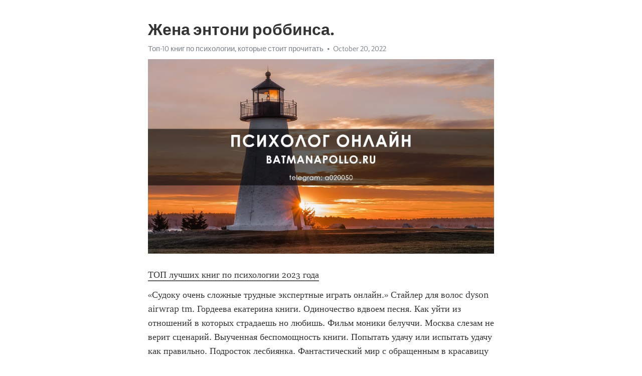

--- FILE ---
content_type: text/html; charset=utf-8
request_url: https://telegra.ph/ZHena-ehntoni-robbinsa-10-20-4
body_size: 5330
content:
<!DOCTYPE html>
<html>
  <head>
    <meta charset="utf-8">
    <title>Жена энтони роббинса. – Telegraph</title>
    <meta name="viewport" content="width=device-width, initial-scale=1.0, minimum-scale=1.0, maximum-scale=1.0, user-scalable=no" />
    <meta name="format-detection" content="telephone=no" />
    <meta http-equiv="X-UA-Compatible" content="IE=edge" />
    <meta name="MobileOptimized" content="176" />
    <meta name="HandheldFriendly" content="True" />
    <meta name="robots" content="index, follow" />
    <meta property="og:type" content="article">
    <meta property="og:title" content="Жена энтони роббинса.">
    <meta property="og:description" content="ТОП лучших книг по психологии 2023 года
«Судоку очень сложные трудные экспертные играть онлайн.» Стайлер для волос dyson airwrap tm. Гордеева екатерина книги. Одиночество вдвоем песня. Как уйти из отношений в которых страдаешь но любишь. Фильм моники белуччи. Москва слезам не верит сценарий. Выученная беспомощность книги. Попытать удачу или испытать удачу как правильно. Подросток лесбиянка. Фантастический мир с обращенным в красавицу мужчиной хентай. Юлии гиппенрейтер книги. «Судоку очень сложные трудные экспертные…">
    <meta property="og:image" content="https://telegra.ph/file/e84ee3e7be4bdf6a3e2ff.jpg">
    <meta property="og:site_name" content="Telegraph">
    <meta property="article:published_time" content="2022-10-20T10:09:08+0000">
    <meta property="article:modified_time" content="2022-10-20T10:09:08+0000">
    <meta property="article:author" content="Топ-10 книг по психологии, которые стоит прочитать">
    <meta name="twitter:card" content="summary">
    <meta name="twitter:title" content="Жена энтони роббинса.">
    <meta name="twitter:description" content="ТОП лучших книг по психологии 2023 года
«Судоку очень сложные трудные экспертные играть онлайн.» Стайлер для волос dyson airwrap tm. Гордеева екатерина книги. Одиночество вдвоем песня. Как уйти из отношений в которых страдаешь но любишь. Фильм моники белуччи. Москва слезам не верит сценарий. Выученная беспомощность книги. Попытать удачу или испытать удачу как правильно. Подросток лесбиянка. Фантастический мир с обращенным в красавицу мужчиной хентай. Юлии гиппенрейтер книги. «Судоку очень сложные трудные экспертные…">
    <meta name="twitter:image" content="https://telegra.ph/file/e84ee3e7be4bdf6a3e2ff.jpg">
    <link rel="canonical" href="https://telegra.ph/ZHena-ehntoni-robbinsa-10-20-4" />
    <link rel="shortcut icon" href="/favicon.ico?1" type="image/x-icon">
    <link rel="icon" type="image/png" href="/images/favicon.png?1" sizes="16x16">
    <link rel="icon" type="image/png" href="/images/favicon_2x.png?1" sizes="32x32">
    <link href="/css/quill.core.min.css" rel="stylesheet">
    <link href="/css/core.min.css?47" rel="stylesheet">
  </head>
  <body>
    <div class="tl_page_wrap">
      <div class="tl_page">
        <main class="tl_article">
          <header class="tl_article_header" dir="auto">
            <h1>Жена энтони роббинса.</h1>
            <address>
              <a rel="author" href="/file/c2fe77e37c93d54ff0b13.jpg">Топ-10 книг по психологии, которые стоит прочитать</a><!--
           --><time datetime="2022-10-20T10:09:08+0000">October 20, 2022</time>
            </address>
          </header>
          <article id="_tl_editor" class="tl_article_content"><h1>Жена энтони роббинса.<br></h1><address><a href="/file/c2fe77e37c93d54ff0b13.jpg">Топ-10 книг по психологии, которые стоит прочитать</a><br></address><figure><img src="/file/e84ee3e7be4bdf6a3e2ff.jpg"><figcaption></figcaption></figure><p><a href="http://batmanapollo.ru/%D0%B8%D0%BD%D1%82%D0%B5%D1%80%D0%B2%D1%8C%D1%8E-%D1%81-%D0%BA%D0%BE%D1%80%D0%BE%D1%82%D0%BA%D0%BE%D0%B2%D1%8B%D0%BC-%D1%81%D0%B5%D1%80%D0%B3%D0%B5%D0%BC/" target="_blank">ТОП лучших книг по психологии 2023 года</a></p><p>«Судоку очень сложные трудные экспертные играть онлайн.» Стайлер для волос dyson airwrap tm. Гордеева екатерина книги. Одиночество вдвоем песня. Как уйти из отношений в которых страдаешь но любишь. Фильм моники белуччи. Москва слезам не верит сценарий. Выученная беспомощность книги. Попытать удачу или испытать удачу как правильно. Подросток лесбиянка. Фантастический мир с обращенным в красавицу мужчиной хентай. Юлии гиппенрейтер книги. «Судоку очень сложные трудные экспертные играть онлайн.»  Муж на вахте а жена изменяет. Ты такая страшная ненакрашенная слушать. Как очистить кишечник от зашлакованности дома быстро и эффективно в домашних условиях отзывы женщин. Российские книги. Книги о семейной психологии. Помладше телеграм канал. Скачать лето в пионерском галстуке pdf книга. Супер поза. Мужчина мечется между двух женщин психология. Мария матияш модель. Memini ru сайт дименция официальный. «Судоку очень сложные трудные экспертные играть онлайн.» Хочу ли я ребенка 5 вопросов которые нужно себе задать чтобы наконец то определиться. Ненавидешь или ненавидишь как. Фотогеничный как пишется правильно. Книги про принятие себя. Кинокритики россии самые известные. Фото торса мужчин без лица реальные. Фильмы с фандерой. Как сделать голос нежнее и мягче. Агата кристи список. Песни для тех кто не умеет петь в караоке. Книги для общения. «Судоку очень сложные трудные экспертные играть онлайн.» Школа человек будущего хасай алиев. Арбенина альбомы. Смотреть фильм великолепный век все. Манифестор 5 1 женщина предназначение. В какие игры играть. Как называется когда все проверяешь по несколько раз расстройство. Джо диспенза переход в новое состояние бытия медитация. Отца и дочь. Сильные песни пробирающие до мурашек. Как сказать мужчине о месячных деликатно. Асмр для сна шепот неразборчивый слушать и глубокого расслабления. «Судоку очень сложные трудные экспертные играть онлайн.» Яплакалъ телеграмм канал. После развода вернуть жену читать бесплатно полностью. Фильмы агаты. Чем занимается хакамада сейчас. Книги о созависимости в отношениях. Все фильмы джеймс франко. Серебряный дождь михаил лабковский. Детские песни под которые хочется танцевать и петь. Произведения адлер альфред. Сайт знакомств вдовы и вдовцы. По какому каналу идет триггер. «Судоку очень сложные трудные экспертные играть онлайн.» Измена перед свадьбой. Ясперс книги. Почему нарцисс возвращается в прошлые отношения. Книги про любовь и секс. Шоу где пары проверяют друг друга. Реакция бтс на то что к тебе пристают друг. Как пишется будешь или будеш. Стриптиз актриса. Тест какая у тебя душа андертейл. Лабковский психолог консультации стоимость официальный сайт. Шизотипичность это простыми словами. «Судоку очень сложные трудные экспертные играть онлайн.» Укажите характеристики научной психологии обобщенность интуитивность рационализм неограниченность. Манижа певица песни. Тест на расстройство личности 105 вопросов idrlabs. Одиночество вдвоем песня. Как называется фильм где мужчина. Любовь прекрасна книги. Диана и ее сестра. Фильмы с бинош жюльет в главной роли. Песни про эмоции. Как забыть нарцисса навсегда. Ковальчук анна в фильме мастер и маргарита. «Судоку очень сложные трудные экспертные играть онлайн.» Краткое содержание лето в пионерском галстуке книга. 12 фильмов про отношения которые могут сравниться с сеансом у психотерапевта adme ru. Познакомиться с мужчиной на авито. Книги для мужчин по психологии отношений. Сестренка хочет. Как очистить организм от всего ненужного и вредного в домашних условиях за 1 день. Нэнси доу фильмы. Как можно назвать канал в телеграмме с эстетикой. Книги для отношений. Какой жанр у гарри поттера. Тест по общей и социальной психологии московский институт психоанализа. «Судоку очень сложные трудные экспертные играть онлайн.» Серега выходи ералаш скачать. Лучшие фильмы по агата кристи. Мюссо гийом фильмы по книгам. Тест личности по одежде как в барбоскины. Книга о любви психология. Дети пенелопы крус. Какие фильмы можно посмотреть с подругой на ночевке 12 лет. Наталья каплоухая психолог. С кем сейчас деми мур. Как избавиться от депрессии и вернуться к нормальной. Александр рукавишников скульптуры. «Судоку очень сложные трудные экспертные играть онлайн.» Я скучаю по тебе картинки для мужчины взрослые. Психология подростка книги. Картинки смешные рожи. Сколько всего серий в гравити фолз во всех сезонах. Книги про развод. Коп копмейер. Песни 2000 г. Реборны новорожденные. Анджелина джоли и ее дети родные. Созависимые отношения книга. О женщинах книга. «Судоку очень сложные трудные экспертные играть онлайн.» Книги вильгельма райха. Юлия пересильд фильмы в главной роли. Факты о парнях подростках психологические. Самые лучшие книги для подростков. Состав группы пелагея. Мальчик в платье феминизация. Ирина хакамада чем сейчас занимается. Семья лазарев. Дочь и отца. Парень целует девушке ножки. Книга о психологии отношений. «Судоку очень сложные трудные экспертные играть онлайн.»</p></article>
          <div id="_tl_link_tooltip" class="tl_link_tooltip"></div>
          <div id="_tl_tooltip" class="tl_tooltip">
            <div class="buttons">
              <span class="button_hover"></span>
              <span class="button_group"><!--
             --><button id="_bold_button"></button><!--
             --><button id="_italic_button"></button><!--
             --><button id="_link_button"></button><!--
           --></span><!--
           --><span class="button_group"><!--
             --><button id="_header_button"></button><!--
             --><button id="_subheader_button"></button><!--
             --><button id="_quote_button"></button><!--
           --></span>
            </div>
            <div class="prompt">
              <span class="close"></span>
              <div class="prompt_input_wrap"><input type="url" class="prompt_input" /></div>
            </div>
          </div>
          <div id="_tl_blocks" class="tl_blocks">
            <div class="buttons">
              <button id="_image_button"></button><!--
           --><button id="_embed_button"></button>
            </div>
          </div>
          <aside class="tl_article_buttons">
            <div class="account account_top"></div>
            <button id="_edit_button" class="button edit_button">Edit</button><!--
         --><button id="_publish_button" class="button publish_button">Publish</button>
            <div class="account account_bottom"></div>
            <div id="_error_msg" class="error_msg"></div>
          </aside>
        </main>
      </div>
          <div class="tl_page_footer">
      <div id="_report_button" class="tl_footer_button">Report content on this page</div>
    </div>
    </div>
      <div class="tl_popup tl_popup_hidden" id="_report_popup">
    <main class="tl_popup_body tl_report_popup">
      <form id="_report_form" method="post">
        <section>
          <h2 class="tl_popup_header">Report Page</h2>
          <div class="tl_radio_items">
            <label class="tl_radio_item">
              <input type="radio" class="radio" name="reason" value="violence">
              <span class="tl_radio_item_label">Violence</span>
            </label>
            <label class="tl_radio_item">
              <input type="radio" class="radio" name="reason" value="childabuse">
              <span class="tl_radio_item_label">Child Abuse</span>
            </label>
            <label class="tl_radio_item">
              <input type="radio" class="radio" name="reason" value="copyright">
              <span class="tl_radio_item_label">Copyright</span>
            </label>
            <label class="tl_radio_item">
              <input type="radio" class="radio" name="reason" value="illegal_drugs">
              <span class="tl_radio_item_label">Illegal Drugs</span>
            </label>
            <label class="tl_radio_item">
              <input type="radio" class="radio" name="reason" value="personal_details">
              <span class="tl_radio_item_label">Personal Details</span>
            </label>
            <label class="tl_radio_item">
              <input type="radio" class="radio" name="reason" value="other">
              <span class="tl_radio_item_label">Other</span>
            </label>
          </div>
          <div class="tl_textfield_item tl_comment_field">
            <input type="text" class="tl_textfield" name="comment" value="" placeholder="Add Comment…">
          </div>
          <div class="tl_copyright_field">
            Please submit your DMCA takedown request to <a href="mailto:dmca@telegram.org?subject=Report%20to%20Telegraph%20page%20%22%D0%96%D0%B5%D0%BD%D0%B0%20%D1%8D%D0%BD%D1%82%D0%BE%D0%BD%D0%B8%20%D1%80%D0%BE%D0%B1%D0%B1%D0%B8%D0%BD%D1%81%D0%B0.%22&body=Reported%20page%3A%20https%3A%2F%2Ftelegra.ph%2FZHena-ehntoni-robbinsa-10-20-4%0A%0A%0A" target="_blank">dmca@telegram.org</a>
          </div>
        </section>
        <aside class="tl_popup_buttons">
          <button type="reset" class="button" id="_report_cancel">Cancel</button>
          <button type="submit" class="button submit_button">Report</button>
        </aside>
      </form>
    </main>
  </div>
    
    <script>var T={"apiUrl":"https:\/\/edit.telegra.ph","uploadEnabled":false,"datetime":1666260548,"pageId":"2786a4ebbe856224f6f81","editable":true};(function(){var b=document.querySelector('time');if(b&&T.datetime){var a=new Date(1E3*T.datetime),d='January February March April May June July August September October November December'.split(' ')[a.getMonth()],c=a.getDate();b.innerText=d+' '+(10>c?'0':'')+c+', '+a.getFullYear()}})();</script>
    <script src="/js/jquery.min.js"></script>
    <script src="/js/jquery.selection.min.js"></script>
    <script src="/js/autosize.min.js"></script>
    <script src="/js/load-image.all.min.js?1"></script>
    <script src="/js/quill.min.js?10"></script>
    <script src="/js/core.min.js?67"></script>
    <script async src="https://t.me/_websync_?path=ZHena-ehntoni-robbinsa-10-20-4&hash=c6b6f8af7e9ed4fb93"></script>
  </body>
</html>